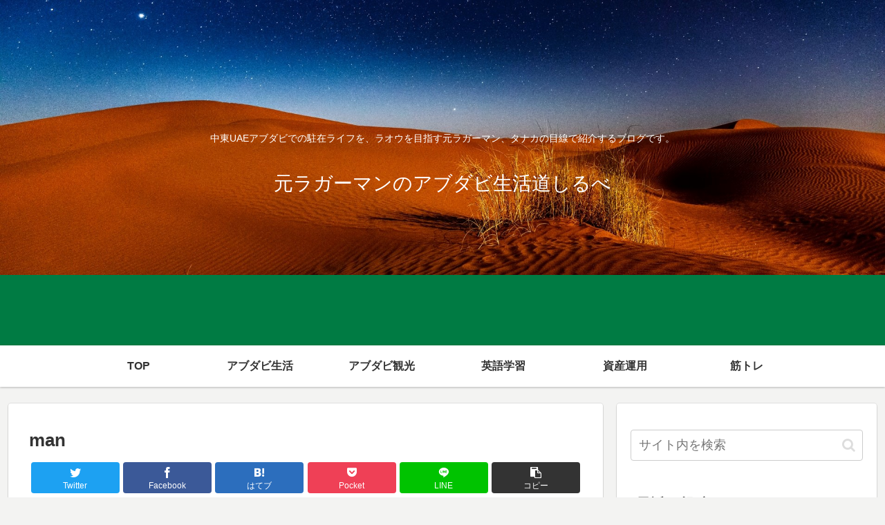

--- FILE ---
content_type: text/html; charset=utf-8
request_url: https://www.google.com/recaptcha/api2/aframe
body_size: 269
content:
<!DOCTYPE HTML><html><head><meta http-equiv="content-type" content="text/html; charset=UTF-8"></head><body><script nonce="IXs0E4Xu4CRCG_qZlc0QbA">/** Anti-fraud and anti-abuse applications only. See google.com/recaptcha */ try{var clients={'sodar':'https://pagead2.googlesyndication.com/pagead/sodar?'};window.addEventListener("message",function(a){try{if(a.source===window.parent){var b=JSON.parse(a.data);var c=clients[b['id']];if(c){var d=document.createElement('img');d.src=c+b['params']+'&rc='+(localStorage.getItem("rc::a")?sessionStorage.getItem("rc::b"):"");window.document.body.appendChild(d);sessionStorage.setItem("rc::e",parseInt(sessionStorage.getItem("rc::e")||0)+1);localStorage.setItem("rc::h",'1765218397276');}}}catch(b){}});window.parent.postMessage("_grecaptcha_ready", "*");}catch(b){}</script></body></html>